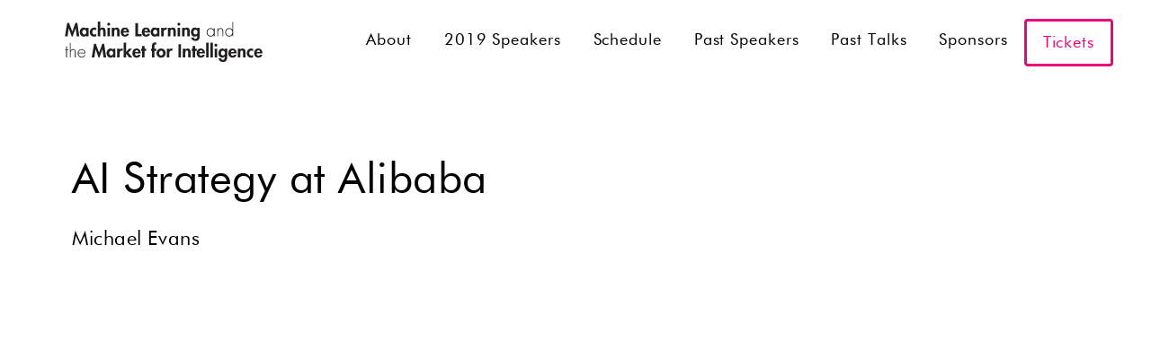

--- FILE ---
content_type: text/html; charset=UTF-8
request_url: http://www.marketforintelligence.com/talks/ai-strategy-at-alibaba/
body_size: 3010
content:
<!doctype html>
<html class="no-js" lang="">
  <head>
    <meta charset="utf-8">
    <meta http-equiv="x-ua-compatible" content="ie=edge">
    <title>AI Strategy at Alibaba - Machine Learning Conference</title>
    <meta name="description" content="">
    <meta name="viewport" content="width=device-width, initial-scale=1">
    <meta name="google-site-verification" content="00CeVkmbj2xoXqHaTLWrx4pB8EmMlxbcnyK3k4RJl3g" />
    
<!-- This site is optimized with the Yoast SEO plugin v7.9 - https://yoast.com/wordpress/plugins/seo/ -->
<link rel="canonical" href="http://www.marketforintelligence.com/talks/ai-strategy-at-alibaba/" />
<meta property="og:locale" content="en_US" />
<meta property="og:type" content="article" />
<meta property="og:title" content="AI Strategy at Alibaba - Machine Learning Conference" />
<meta property="og:url" content="http://www.marketforintelligence.com/talks/ai-strategy-at-alibaba/" />
<meta property="og:site_name" content="Machine Learning Conference" />
<meta name="twitter:card" content="summary" />
<meta name="twitter:title" content="AI Strategy at Alibaba - Machine Learning Conference" />
<!-- / Yoast SEO plugin. -->

<link rel='dns-prefetch' href='//ajax.googleapis.com' />
<link rel='dns-prefetch' href='//s.w.org' />
<link rel='https://api.w.org/' href='http://www.marketforintelligence.com/wp-json/' />
<link rel='shortlink' href='http://www.marketforintelligence.com/?p=1355' />
<link rel="alternate" type="application/json+oembed" href="http://www.marketforintelligence.com/wp-json/oembed/1.0/embed?url=http%3A%2F%2Fwww.marketforintelligence.com%2Ftalks%2Fai-strategy-at-alibaba%2F" />
<link rel="alternate" type="text/xml+oembed" href="http://www.marketforintelligence.com/wp-json/oembed/1.0/embed?url=http%3A%2F%2Fwww.marketforintelligence.com%2Ftalks%2Fai-strategy-at-alibaba%2F&#038;format=xml" />
<link rel="icon" href="http://www.marketforintelligence.com/wp-content/uploads/2017/03/cropped-icon3-32x32.png" sizes="32x32" />
<link rel="icon" href="http://www.marketforintelligence.com/wp-content/uploads/2017/03/cropped-icon3-192x192.png" sizes="192x192" />
<link rel="apple-touch-icon-precomposed" href="http://www.marketforintelligence.com/wp-content/uploads/2017/03/cropped-icon3-180x180.png" />
<meta name="msapplication-TileImage" content="http://www.marketforintelligence.com/wp-content/uploads/2017/03/cropped-icon3-270x270.png" />

    <link rel="stylesheet" href="http://www.marketforintelligence.com/wp-content/themes/machinelearning_2018_deploy_v2/assets/css/app.css">
    <script src="http://www.marketforintelligence.com/wp-content/themes/machinelearning_2018_deploy_v2/assets/vendor/modernizr-2.8.3.min.js"></script>
    <!--[if lt IE 9]>
    <script src="//oss.maxcdn.com/html5shiv/3.7.2/html5shiv.min.js"></script>
    <script src="//oss.maxcdn.com/respond/1.4.2/respond.min.js"></script>
    <script src="//cdn.jsdelivr.net/webshim/1.14.5/polyfiller.js"></script>
    <script>webshim.polyfill('es5 mediaelement forms');</script>
    <![endif]-->
    <!-- Google Tag Manager -->
    <script>(function(w,d,s,l,i){w[l]=w[l]||[];w[l].push({'gtm.start':
    new Date().getTime(),event:'gtm.js'});var f=d.getElementsByTagName(s)[0],
    j=d.createElement(s),dl=l!='dataLayer'?'&l='+l:'';j.async=true;j.src=
    'https://www.googletagmanager.com/gtm.js?id='+i+dl;f.parentNode.insertBefore(j,f);
    })(window,document,'script','dataLayer','GTM-P4BQNFD');</script>
    <!-- End Google Tag Manager -->
  </head>
  <body class="talks-template-default single single-talks postid-1355 talks-ai-strategy-at-alibaba">
    <!-- Google Tag Manager (noscript) -->
    <noscript><iframe src="https://www.googletagmanager.com/ns.html?id=GTM-P4BQNFD"
    height="0" width="0" style="display:none;visibility:hidden"></iframe></noscript>
    <!-- End Google Tag Manager (noscript) -->
    <div id="site-head" class="headroom header">

    <header class="row container">
      <a class="brand" href="http://www.marketforintelligence.com">
        <img src="http://www.marketforintelligence.com/wp-content/themes/machinelearning_2018_deploy_v2/assets/img/ml-logo.svg" alt="Creative Destruction Lab" />
      </a>
      <a href="#" class="js-menu-toggle menu-toggle">
        <div class="navicon">

        </div>
      </a>


            <ul class="nav nav--main js-menu">
        <li id="menu-item-34" class="menu-item menu-item-type-post_type menu-item-object-page menu-item-34"><a href="http://www.marketforintelligence.com/about/">About</a></li>
<li id="menu-item-1271" class="menu-item menu-item-type-post_type menu-item-object-page menu-item-1271"><a href="http://www.marketforintelligence.com/2019-speakers/">2019 Speakers</a></li>
<li id="menu-item-1289" class="menu-item menu-item-type-post_type menu-item-object-page menu-item-1289"><a href="http://www.marketforintelligence.com/schedule/">Schedule</a></li>
<li id="menu-item-36" class="menu-item menu-item-type-post_type menu-item-object-page menu-item-36"><a href="http://www.marketforintelligence.com/past-speakers/">Past Speakers</a></li>
<li id="menu-item-35" class="menu-item menu-item-type-post_type menu-item-object-page menu-item-35"><a href="http://www.marketforintelligence.com/past-talks/">Past Talks</a></li>
<li id="menu-item-849" class="menu-item menu-item-type-post_type menu-item-object-page menu-item-849"><a href="http://www.marketforintelligence.com/sponsors/">Sponsors</a></li>
          <li class="tickets menu-item menu-item-type-custom menu-item-object-custom menu-item-40">
            <a href="http://www.rotman.utoronto.ca/ProfessionalDevelopment/Events/UpcomingEvents/20191024MachineLearning">Tickets</a></li>
              </ul>
    </header>
    </div>
<div id="main" class="container l-space-2">
  <div class="page-header">
    <h1 class="person-name">AI Strategy at Alibaba</h1>
    <h3>
      
      Michael Evans      
      

    </h3>




  <div class="row gutters">

    <div class="unit m-2-3 article-body">

      <div class="embed-container">
        <iframe width="640" height="360" src="https://www.youtube.com/embed/kzWsL2qkeJI?feature=oembed" frameborder="0" allow="accelerometer; autoplay; clipboard-write; encrypted-media; gyroscope; picture-in-picture; web-share" referrerpolicy="strict-origin-when-cross-origin" allowfullscreen title="Michael Evans - AI Strategy at Alibaba"></iframe>      </div>



        
    </div>

  </div>

</div>





</div>
		<footer class="footer">
			<div class="container v-pad">


				<div class="grid gutters">
					<div class="unit s-1-4">
						<p>Hosted by:</p>
						<div class="spnsr unit">
							<a href="https://creativedestructionlab.com" target="_blank" class="spnsr-link">
								<img src="http://www.marketforintelligence.com/wp-content/themes/machinelearning_2018_deploy_v2/assets/img/cdl-logo-blk.png" alt="" />
							</a>
						</div>
					</div>

					
					<div class="unit s-1-4">
						<p>	In collaboration with:</p>
						<div class="spnsr unit">
							<a href="https://github.com/Bloomberg-Beta/Manual" target="_blank" class="spnsr-link">
										            <img src="http://www.marketforintelligence.com/wp-content/uploads/2017/09/bloomberg-beta-logo-blk.png" alt="" />
		          							</a>
						</div>
					</div>

				
					<div class="unit s-1-4">
						<p>	Presented by:</p>
						<div class="spnsr unit">
							<a href="http://www.scotiabank.com/gls/en/index.html#about" target="_blank" class="spnsr-link">
										            <img src="http://www.marketforintelligence.com/wp-content/uploads/2019/09/Scotiabank-Brandbox-Logo_HEX_E.png" alt="" />
		          							</a>
						</div>
					</div>

				
					<div class="unit s-1-4">
						<p>	Knowledge partner:</p>
						<div class="spnsr unit">
							<a href="http://www.mckinsey.com/" target="_blank" class="spnsr-link">
										            <img src="http://www.marketforintelligence.com/wp-content/uploads/2019/09/McK_ScriptMark_RGB_McKDeepBlue.png" alt="" />
		          							</a>
						</div>
					</div>

				

				</div>

				<div class="row">

						<div class="social-links">
  <a
    class="social-link"
    href="https://twitter.com/creativedlab"
    target="_blank">
    <img src="http://www.marketforintelligence.com/wp-content/themes/machinelearning_2018_deploy_v2/assets/img/twitter.svg" />
  </a>

  <a class="social-link" target="_blank" href="https://www.facebook.com/creativedestructionlab/">
    <img src="http://www.marketforintelligence.com/wp-content/themes/machinelearning_2018_deploy_v2/assets/img/facebook.svg" />
  </a>

  <a class="social-link" href="https://www.linkedin.com/company/2982502" target="_blank">
    <img src="http://www.marketforintelligence.com/wp-content/themes/machinelearning_2018_deploy_v2/assets/img/linkedin.svg" />
  </a>
</div>

				</div>
				<!--  row -->
			</div>
			<!--  container -->
		</footer>
		<script type='text/javascript' src='//ajax.googleapis.com/ajax/libs/jquery/1/jquery.min.js'></script>

    <script>window.jQuery || document.write('<script src="http://www.marketforintelligence.com/wp-content/themes/machinelearning_2018_deploy_v2/assets/vendor/jquery-1.11.3.min.js"><\/script>')</script>
		<script src="//cdnjs.cloudflare.com/ajax/libs/ScrollMagic/2.0.5/ScrollMagic.min.js"></script>
    <script src="//cdnjs.cloudflare.com/ajax/libs/ScrollMagic/2.0.5/plugins/debug.addIndicators.min.js"></script>

		<script src="http://www.marketforintelligence.com/wp-content/themes/machinelearning_2018_deploy_v2/assets/js/app.js"></script>
    <!-- Google Analytics: change UA-XXXXX-X to be your site's ID. -->
		<script>
  (function(i,s,o,g,r,a,m){i['GoogleAnalyticsObject']=r;i[r]=i[r]||function(){
  (i[r].q=i[r].q||[]).push(arguments)},i[r].l=1*new Date();a=s.createElement(o),
  m=s.getElementsByTagName(o)[0];a.async=1;a.src=g;m.parentNode.insertBefore(a,m)
  })(window,document,'script','https://www.google-analytics.com/analytics.js','ga');

  ga('create', 'UA-34836175-2', 'auto');
  ga('send', 'pageview');

</script>
  </body>
</html>


--- FILE ---
content_type: text/css
request_url: http://www.marketforintelligence.com/wp-content/themes/machinelearning_2018_deploy_v2/assets/css/app.css
body_size: 5975
content:
@font-face{font-family:FuturaBT-Light;src:url(../fonts/FuturaBT-Light.eot);src:url(../fonts/FuturaBT-Light.eot?#iefix) format("embedded-opentype"),url(../fonts/FuturaBT-Light.woff2) format("woff2"),url(../fonts/FuturaBT-Light.woff) format("woff"),url(../fonts/FuturaBT-Light.ttf) format("truetype")}@font-face{font-family:FuturaBT-Book;src:url(../fonts/FuturaBT-Book.eot);src:url(../fonts/FuturaBT-Book.eot?#iefix) format("embedded-opentype"),url(../fonts/FuturaBT-Book.woff2) format("woff2"),url(../fonts/FuturaBT-Book.woff) format("woff"),url(../fonts/FuturaBT-Book.ttf) format("truetype")}@font-face{font-family:FuturaBT-Heavy;src:url(../fonts/FuturaBT-Heavy.eot);src:url(../fonts/FuturaBT-Heavy.eot?#iefix) format("embedded-opentype"),url(../fonts/FuturaBT-Heavy.woff2) format("woff2"),url(../fonts/FuturaBT-Heavy.woff) format("woff"),url(../fonts/FuturaBT-Heavy.ttf) format("truetype")}/*! normalize.css v3.0.3 | MIT License | github.com/necolas/normalize.css */html{font-family:sans-serif;-ms-text-size-adjust:100%;-webkit-text-size-adjust:100%}body{margin:0}article,aside,details,figcaption,figure,footer,header,hgroup,main,menu,nav,section,summary{display:block}audio,canvas,progress,video{display:inline-block;vertical-align:baseline}audio:not([controls]){display:none;height:0}[hidden],template{display:none}a{background-color:transparent}a:active,a:hover{outline:0}abbr[title]{border-bottom:1px dotted}b,strong{font-weight:700}dfn{font-style:italic}h1{font-size:2em;margin:.67em 0}mark{background:#ff0;color:#000}small{font-size:80%}sub,sup{font-size:75%;line-height:0;position:relative;vertical-align:baseline}sup{top:-.5em}sub{bottom:-.25em}img{border:0}svg:not(:root){overflow:hidden}figure{margin:1em 40px}hr{box-sizing:content-box;height:0}pre{overflow:auto}code,kbd,pre,samp{font-family:monospace,monospace;font-size:1em}button,input,optgroup,select,textarea{color:inherit;font:inherit;margin:0}button{overflow:visible}button,select{text-transform:none}button,html input[type=button],input[type=reset],input[type=submit]{-webkit-appearance:button;cursor:pointer}button[disabled],html input[disabled]{cursor:default}button::-moz-focus-inner,input::-moz-focus-inner{border:0;padding:0}input{line-height:normal}input[type=checkbox],input[type=radio]{box-sizing:border-box;padding:0}input[type=number]::-webkit-inner-spin-button,input[type=number]::-webkit-outer-spin-button{height:auto}input[type=search]{-webkit-appearance:textfield;box-sizing:content-box}input[type=search]::-webkit-search-cancel-button,input[type=search]::-webkit-search-decoration{-webkit-appearance:none}fieldset{border:1px solid silver;margin:0 2px;padding:.35em .625em .75em}legend{border:0;padding:0}textarea{overflow:auto}optgroup{font-weight:700}table{border-collapse:collapse;border-spacing:0}td,th{padding:0}.icon{display:inline-block;width:1em;height:1em;fill:currentColor}.container{max-width:1360px;padding-left:20px;padding-right:20px;margin-right:auto;margin-left:auto;position:relative}@media (min-width:500px){.container{padding-left:80px;padding-right:80px}}.clear{zoom:1}.clear:after{display:table;content:"";display:block;clear:both}.row{display:table;display:-webkit-flex;display:-ms-flexbox;display:flex;-webkit-flex-direction:column;-ms-flex-direction:column;flex-direction:column}@media (min-width:980px){.row{-webkit-flex-direction:row;-ms-flex-direction:row;flex-direction:row}}.top{-webkit-align-items:stretch;-ms-flex-align:stretch;align-items:stretch}.gutters{margin:0 -16px 0 -16px}@media (min-width:980px){.gutters{margin:0 -20px 0 -20px}}.gutters>.unit{padding:16px}@media (min-width:980px){.gutters>.unit{padding:20px}}.v-space{margin-top:2em;margin-bottom:2em}@media (min-width:1400px){.v-space{margin-top:4em;margin-bottom:4em}}.l-space-1{margin-bottom:1em}@media (min-width:1400px){.l-space-1{margin-bottom:2em}}.l-space-2{margin-bottom:4em}@media (min-width:1400px){.l-space-2{margin-bottom:8em}}@media (min-width:980px){.r-space{margin-right:100px}}.h-space-1{margin-top:1em}@media (min-width:1400px){.h-space-1{margin-top:2em}}.h-space-2{margin-top:2em}@media (min-width:1400px){.h-space-2{margin-top:4em}}.v-pad{padding-top:2em;padding-bottom:2em}@media (min-width:1400px){.v-pad{padding-top:4em;padding-bottom:4em}}.grid{display:table;display:-webkit-flex;display:-ms-flexbox;display:flex;-webkit-align-items:center;-ms-flex-align:center;align-items:center;position:relative;-webkit-flex-grow:1;-ms-flex-positive:1;flex-grow:1;-webkit-flex-wrap:wrap;-ms-flex-wrap:wrap;flex-wrap:wrap}.grid>.unit{padding-top:0}.grid--m-2-3 .unit{width:66.6666%}.grid--center{-webkit-justify-content:center;-ms-flex-pack:center;justify-content:center}.grid--v-center{-webkit-align-items:center;-ms-flex-align:center;align-items:center}.m-wrap-2{-webkit-align-items:stretch;-ms-flex-align:stretch;align-items:stretch}@media (min-width:980px){.m-wrap-2>.unit{width:50%}}.m-wrap-3{-webkit-align-items:stretch;-ms-flex-align:stretch;align-items:stretch;margin-left:-24px;margin-right:-24px}@media (min-width:768px){.m-wrap-3{-webkit-flex-direction:row;-ms-flex-direction:row;flex-direction:row}}.m-wrap-3 .unit{padding:24px}@media (min-width:768px){.m-wrap-3 .unit{width:50%}}@media (min-width:980px){.m-wrap-3 .unit{width:33.3333%}}.sm-wrap-4{display:table;display:-webkit-flex;display:-ms-flexbox;display:flex;-webkit-flex-wrap:wrap;-ms-flex-wrap:wrap;flex-wrap:wrap;-webkit-align-items:row;-ms-flex-align:row;align-items:row}.sm-wrap-4 .unit{padding:24px;width:50%}@media (min-width:768px){.sm-wrap-4 .unit{width:25%!important}}.sm-wrap-3{display:table;display:-webkit-flex;display:-ms-flexbox;display:flex;-webkit-flex-wrap:wrap;-ms-flex-wrap:wrap;flex-wrap:wrap;-webkit-align-items:row;-ms-flex-align:row;align-items:row}.sm-wrap-3 .unit{padding:24px}@media (min-width:500px){.sm-wrap-3 .unit{width:33.33333%}}.unit{position:relative;width:100%}.pad{padding:30px}@media (min-width:980px){.pad{padding:50px}}.a-half{width:50%}.wrap-2 .unit{width:50%}.wrap-2 .m-wrap-3{width:33%}@media (min-width:768px){.s-half{width:50%}.s-half-gutter{width:57%}.s-40{width:40%}.s-1-3{width:33.3333%}.s-2-3{width:66.6666%}.s-1-4{width:25%}}@media (min-width:980px){.m-half{width:50%}.m-half-gutter{width:57%}.m-1-3{width:33.3333%}.m-1-4{width:25%}.m-2-3{width:66.6666%}.m-3-4{width:75%}.m-70{width:70%}.offset-1{margin-left:8.3333%}.offset-2{margin-left:16.6666%}.offset-3{margin-left:24.9999%}.offset-4{margin-left:33.3332%}.offset-half{margin-left:50%}}@media (min-width:1400px){.l-half{width:50%}}.no-flexbox .grid,.no-flexbox .row{width:100%;zoom:1;overflow:hidden;margin:auto}.no-flexbox .grid:after,.no-flexbox .row:after{display:table;content:"";display:block;clear:both}.no-flexbox .unit{float:left}.no-flexbox .locations .gutters .unit{width:500px}.no-flexbox .companies .unit{width:25%}.no-flexbox .nav--main{float:right}.no-flexbox .nav--main .menu-item,.no-flexbox .nav--main a{float:left;display:inline-block}.no-flexbox .brand{float:left}.no-flexbox .m-half{width:50%}.no-touch .nav a:hover{color:#ec047b}.no-touch .nav a:hover:before{width:100%;opacity:1}.bg-img{position:absolute;top:0;width:100%;height:100%}.bg-img img{position:absolute;height:100%!important;width:100%;top:0;left:0;object-fit:cover;object-position:center center}.hero{background:#333;color:#fff;position:relative;overflow:hidden;padding:4em 0;margin-top:85px}@media (min-width:980px){.hero{padding:7em 0;margin-top:102px}}@media (min-width:1400px){.hero{padding:10em 0}}.page-header{padding:4em 0}@media (min-width:980px){.page-hed+.block{margin-top:-40px}}.hero-circle{display:none}@supports (mix-blend-mode:multiply){.hero-circle{display:none;background-blend-mode:multiply;mix-blend-mode:multiply;position:absolute;top:0;width:50%}}.page-top{margin-top:10em}.page-header{padding:4em 0}.page-top{margin-top:10em}.modal{display:none;position:fixed;top:0;left:0;width:100%;height:100%;z-index:200;background:rgba(255,255,255,.8);padding:30px;overflow:hidden;transition-property:opacity;transition-timing-function:ease-out;transition-duration:150ms}.modal.modal--offstage{display:block;opacity:0}.modal.modal--offstage .modal-box{-webkit-transform:scale(.93) translateY(30px);-ms-transform:scale(.93) translateY(30px);transform:scale(.93) translateY(30px)}.modal.modal--visible{display:block;opacity:1}.modal.modal--visible .modal-box{-webkit-transform:scale(1) translateY(0);-ms-transform:scale(1) translateY(0);transform:scale(1) translateY(0)}.modal-container{position:relative;top:50%;-webkit-transform:translateY(-50%);-ms-transform:translateY(-50%);transform:translateY(-50%);margin:0 auto;width:100%;height:100%;max-width:350px;max-height:350px}@media (min-width:980px){.modal-container{max-width:700px;max-height:600px}}.modal-box{position:relative;width:100%;height:100%;background:#fff;overflow-y:auto;overflow-x:hidden;transition-property:-webkit-transform;transition-property:transform;transition-property:transform,-webkit-transform;transition-timing-function:ease;transition-duration:.3s}.modal-box iframe{width:100%;height:100%}.modal--company .modal-box{border:3px solid #ec047b}.modal--video .modal-container{max-width:600px;max-height:400px}@media (min-width:980px){.modal--video .modal-container{max-width:1200px;max-height:677px}}.play-wrap{display:block;position:relative}.play-wrap img{transition:.15s all cubic-bezier(.1,.46,.32,.9);-webkit-backface-visibility:hidden}.play-wrap:after{transition:.15s all cubic-bezier(.1,.46,.32,.9);content:"";width:100%;height:100%;top:0;left:0;position:absolute;background:url(../img/play.svg) no-repeat center center;background-size:100px}.play-wrap:hover:after{-webkit-transform:scale(1.2);-ms-transform:scale(1.2);transform:scale(1.2);-webkit-transform-origin:center;-ms-transform-origin:center;transform-origin:center}.play-wrap:hover img{opacity:.6}.cta{background:#ec047b;color:#fff}@media (min-width:768px){.cta{background:url(../img/illo-register.svg) no-repeat left bottom #ec047b}}@media (min-width:768px){.page-demos .cta{background:url(../img/cta-demos.svg) no-repeat left bottom #ec047b;background-size:546px 546px;background-position:0 30px}}.person-card .person-card__photo{border-radius:1px;display:block;transition:border-radius .2s ease;overflow:hidden}.person-card:hover .person-card__photo{border-radius:50%}.person-card .person-card__info{margin-top:12px;color:#000}.person-card .person-card__info .person-card__title{margin:0}.person-card .person-card__info .person-card__details{margin-top:0;font-size:14px;font-size:.875rem}@media (min-width:980px){.person-card .person-card__info .person-card__details{font-size:15px;font-size:.9375rem}}@media (min-width:1400px){.person-card .person-card__info .person-card__details{font-size:16px;font-size:1rem}}.talk-card:hover .talk-card__info{color:#ec047b}.talk-card .talk-card__info{transition:.15s all cubic-bezier(.1,.46,.32,.9);margin-top:12px;color:#000}.talk-card .talk-card__info .talk-card__title{margin:0;font-size:16px;font-size:1rem}@media (min-width:980px){.talk-card .talk-card__info .talk-card__title{font-size:18px;font-size:1.125rem}}@media (min-width:1400px){.talk-card .talk-card__info .talk-card__title{font-size:22px;font-size:1.375rem}}.talk-card .talk-card__info .talk-card__details{margin-top:0;font-size:14px;font-size:.875rem}@media (min-width:980px){.talk-card .talk-card__info .talk-card__details{font-size:16px;font-size:1rem}}@media (min-width:1400px){.talk-card .talk-card__info .talk-card__details{font-size:18px;font-size:1.125rem}}.embed-container{position:relative;padding-bottom:56.25%;height:0;overflow:hidden;max-width:100%;height:auto}.embed-container embed,.embed-container iframe,.embed-container object{position:absolute;top:0;left:0;width:100%;height:100%}.nav{display:table;display:-webkit-flex;display:-ms-flexbox;display:flex;-webkit-flex-wrap:wrap;-ms-flex-wrap:wrap;flex-wrap:wrap;width:100%;-webkit-align-items:flex-start;-ms-flex-align:start;align-items:flex-start;padding:0;margin:0}.nav a{width:100%;padding:.5em 1em;color:#000;margin:0;position:relative;letter-spacing:.05em}.nav a:before{transition:.15s all cubic-bezier(.1,.46,.32,.9);background:#ec047b;height:2px;width:0;background:#ec047b;opacity:0;content:"";margin-left:auto;margin-right:auto;top:32px;position:relative;display:block}.nav .current-menu-item a{color:#ec047b}@media (min-width:980px){.nav{-webkit-flex-grow:1;-ms-flex-positive:1;flex-grow:1;width:auto;margin-right:-1em}.nav a{width:auto}}.menu-item{list-style:none;padding:.5em 0}.menu-item.tickets a{border:3px solid #ec047b;color:#ec047b;border-radius:4px}.menu-item.tickets a:hover{background:#ec047b;color:#fff}.menu-item.tickets a:hover:before{opacity:0}.sub-menu{margin-left:-1em}.sub-menu a{display:block;font-family:FuturaBT-Heavy;color:#000}.nav__vertical{padding:.7em 1em .7em 0;-webkit-flex-direction:column;-ms-flex-direction:column;flex-direction:column}.nav__vertical a{padding:.6em 1em}.nav--main{padding-top:110px;opacity:1;-webkit-flex-direction:column;-ms-flex-direction:column;flex-direction:column}@media (min-width:980px){.nav--main{padding-top:0;-webkit-flex-direction:row;-ms-flex-direction:row;flex-direction:row;-webkit-justify-content:flex-end;-ms-flex-pack:end;justify-content:flex-end}}.js .nav--main{height:0;opacity:0;position:fixed}@media (min-width:980px){.js .nav--main{height:auto;opacity:1;position:relative}}.js .nav-open .nav--main{position:fixed;background:#ec047b;top:0;left:0;z-index:100;height:100vh;width:100%;opacity:1;padding-left:20px;padding-right:20px}.js .nav-open .nav--main .menu-item{display:block;width:100%}.js .nav-open .nav--main a{color:#fff;display:block}.js .nav-open .nav--main .tickets a{border-color:#fff;text-align:center}@media (min-width:980px){.js .nav-open .nav--main{padding-left:0;padding-right:0}.js .nav-open .nav--main .menu-item{display:list-item;width:auto}.js .nav-open .nav--main a{display:inline-block;color:#000}.js .nav-open .nav--main .tickets a{border-color:#ec047b;color:#ec047b}}@media (min-width:980px){.js .nav-open .nav--main{background:0 0;position:relative;height:auto;width:auto}}.menu-toggle{position:absolute;z-index:200;right:20px;top:0;width:53px;height:57px;padding:10px}@media (min-width:768px){.menu-toggle{right:76px}}@media (min-width:980px){.menu-toggle{display:none;right:80px}}.navicon,.navicon:after,.navicon:before{display:inline-block;width:100%;height:2px;background-color:#000;background-color:#222;color:transparent;-webkit-user-select:none;-moz-user-select:none;-ms-user-select:none;user-select:none;border-radius:2px;left:0}.navicon{transition:-webkit-transform .2s ease;transition:transform .2s ease;transition:transform .2s ease,-webkit-transform .2s ease;transition:.3s;position:relative;top:3px}.navicon:after,.navicon:before{transition:-webkit-transform .2s ease;transition:transform .2s ease;transition:transform .2s ease,-webkit-transform .2s ease;top:0;position:absolute;content:'';-webkit-transform-origin:center center;-ms-transform-origin:center center;transform-origin:center center}.navicon:before{top:-10px}.navicon:after{top:10px}.nav-open .navicon,.visible .navicon{color:transparent;background:0 0}.nav-open .navicon:before,.visible .navicon:before{-webkit-transform:rotate3d(0,0,1,45deg);transform:rotate3d(0,0,1,45deg);top:0}.nav-open .navicon:after,.visible .navicon:after{-webkit-transform:rotate3d(0,0,1,-45deg);transform:rotate3d(0,0,1,-45deg);top:0}.padded{padding:30px}@media (min-width:980px){.padded{padding:50px}}.magenta{background:#ec047b;color:#fff}.round,.speaker-photo img{border-radius:9999px;overflow:hidden}.pull-right{margin-left:auto}.sr-only{position:absolute;width:1px;height:1px;padding:0;margin:-1px;overflow:hidden;clip:rect(0,0,0,0);border:0}.visually-hidden{border:0;clip:rect(0 0 0 0);height:1px;margin:-1px;overflow:hidden;padding:0;position:absolute;width:1px}.has-graphics{overflow:hidden}.center,.v-center{display:table;display:-webkit-flex;display:-ms-flexbox;display:flex;-webkit-align-items:center;-ms-flex-align:center;align-items:center;width:100%}.center,.h-center{display:table;display:-webkit-flex;display:-ms-flexbox;display:flex;-webkit-justify-content:center;-ms-flex-pack:center;justify-content:center}.v-center__content{width:100%}.no-flexbox .v-center__content{display:table-cell;vertical-align:middle}.vh{min-height:300px;height:80vh}.sh{height:100vh;min-height:400px}.sh iframe{height:100%;width:100%}.img-wrap{position:relative;overflow:hidden}@media (min-width:768px){.s-abs-right{position:absolute;right:80px;z-index:-1}.s-abs-left{position:absolute;left:0;z-index:-1}}@media (min-width:980px){.m-abs-right{position:absolute;right:80px;z-index:-1}.m-abs-left{position:absolute;left:0;z-index:-1}}.no-js .animate,.no-js .js-animate{opacity:1;-webkit-transform:translate3d(0,0,0);transform:translate3d(0,0,0)}body{background:#fff;max-width:2000px;margin:0 auto}.no_scroll{overflow:hidden;height:100%}.no_scroll .brand{position:fixed}*,:after,:before{box-sizing:border-box}body{position:relative}img{max-width:100%;width:100%;display:block;height:auto!important}a{transition:.15s all cubic-bezier(.1,.46,.32,.9)}:focus{outline:thin dotted}.header{-webkit-align-items:flex-start;-ms-flex-align:start;align-items:flex-start;position:relative;z-index:10;width:100%;position:fixed;top:0;left:0;will-change:transform;padding:12px 0}@media (min-width:500px){.header .container{padding-left:60px;padding-right:60px}}.header .brand{width:200px;position:relative;z-index:200;padding:12px}@media (min-width:980px){.header .brand{width:244px}}.headroom{transition:all .2s linear}.headroom--top{background:#fff}.headroom--pinned{-webkit-transform:translateY(0);-ms-transform:translateY(0);transform:translateY(0);background:rgba(255,255,255,.9)}.headroom--unpinned{-webkit-transform:translateY(-100%);-ms-transform:translateY(-100%);transform:translateY(-100%)}.headroom--not-top{background:rgba(255,255,255,.9)}#main{margin-top:102px;margin-bottom:80px}@media (min-width:980px){#main{margin-bottom:160px}}.footer{background:#f8f8f8;color:#666;padding:40px 0}.footer .grid{-webkit-align-items:baseline;-ms-flex-align:baseline;align-items:baseline}.footer a{color:#666}.footer a:hover{color:#000}.footer .spnsr{margin:1em 0;-webkit-filter:saturate(0);filter:saturate(0)}.footer .spnsr img{max-height:40px;width:auto}@media (min-width:500px){.footer .spnsr img{max-height:60px;max-width:240px}}.social-links{display:table;display:-webkit-flex;display:-ms-flexbox;display:flex;-webkit-align-items:center;-ms-flex-align:center;align-items:center;width:100%;margin-top:2em}@media (min-width:980px){.social-links{width:auto;margin-top:0}}.social-links .social-link{padding:1em 12px;opacity:.5;width:2.5em}.social-links .social-link:active,.social-links .social-link:focus,.social-links .social-link:hover{opacity:1}@media (min-width:980px){.nav--footer{-webkit-justify-content:flex-start;-ms-flex-pack:start;justify-content:flex-start;margin-left:-1em}}#main{margin-top:102px}html{font-size:16px}body{-webkit-font-smoothing:antialiased;font-family:FuturaBT-Book,Helvetica,Arial,Sans-Serif;line-height:1.5em;font-size:16px;font-size:1rem}@media (min-width:980px){body{font-size:18px;font-size:1.125rem}}@media (min-width:1400px){body{font-size:20px;font-size:1.25rem}}a{color:#ec047b;text-decoration:none;display:inline-block}*+h2{margin-top:2em}.h1,h1{font-size:26px;font-size:1.625rem;font-family:FuturaBT-Book;font-weight:400;line-height:1.2em;letter-spacing:.01em;margin:0}@media (min-width:980px){.h1,h1{font-size:42px;font-size:2.625rem}}@media (min-width:1400px){.h1,h1{font-size:54px;font-size:3.375rem}}.hero-title{z-index:2;position:relative;margin-top:.3em;font-size:50px;font-size:3.125rem}@media (min-width:980px){.hero-title{font-size:90px;font-size:5.625rem}}@media (min-width:1400px){.hero-title{font-size:110px;font-size:6.875rem}}@media (min-width:980px){.hero-title{margin:.5em auto}}@media (min-width:1400px){.hero-title{margin-top:1em}}h2{font-weight:400;margin:0 0 .7em;font-size:22px;font-size:1.375rem;line-height:1.3em;letter-spacing:.015em;font-family:FuturaBT-Book}@media (min-width:980px){h2{font-size:26px;font-size:1.625rem}}@media (min-width:1400px){h2{font-size:30px;font-size:1.875rem}}h3{font-family:FuturaBT-Book;font-weight:400;letter-spacing:.025em;font-size:18px;font-size:1.125rem;line-height:1.35em}@media (min-width:980px){h3{font-size:22px;font-size:1.375rem}}@media (min-width:1400px){h3{font-size:24px;font-size:1.5rem}}.p,p{line-height:1.5em;margin:0}*+p{margin-top:1.5em}.meta{color:#666}blockquote{margin:3em}blockquote h2{font-weight:400;font-size:20px;font-size:1.25rem;font-family:FuturaBT-Book;color:#000;line-height:1.3em}@media (min-width:980px){blockquote h2{font-size:30px;font-size:1.875rem}}@media (min-width:1400px){blockquote h2{font-size:36px;font-size:2.25rem}}.btn{transition:.15s all cubic-bezier(.1,.46,.32,.9);font-size:20px;font-size:1.25rem;border-radius:4px;letter-spacing:.0625em;padding:.5em 1.4em .3em;line-height:1.8em;font-weight:300;text-decoration:none;display:inline-block;text-align:center;min-width:8em;color:#ec047b;border:3px solid #ec047b;background:0 0}@media (min-width:980px){.btn{font-size:24px;font-size:1.5rem}}@media (min-width:1400px){.btn{font-size:30px;font-size:1.875rem}}.btn:focus,.btn:hover{background:#ec047b;color:#fff}.btn:active{-webkit-transform:scale(.95);-ms-transform:scale(.95);transform:scale(.95);background:#ba0361}*+.btn{margin-top:1.5em}.cta .btn,.hero .btn{color:#fff;border-color:#fff}.cta .btn:hover,.hero .btn:hover{color:#ec047b;background-color:#fff}input{border:3px solid #ccc;padding:.8em;line-height:1em;box-sizing:border-box;border-radius:6px}input[type=email],input[type=text]{min-width:20em;margin-bottom:12px;line-height:30px}.inline-form{margin-bottom:1.5em}.inline-form input{vertical-align:middle;margin:0}.person-name{font-size:30px;font-size:1.875rem}@media (min-width:980px){.person-name{font-size:48px;font-size:3rem}}@media (min-width:1400px){.person-name{font-size:60px;font-size:3.75rem}}.person-wrap{max-width:1080px;margin:1em auto}@media (min-width:980px){.person-bio{margin:0 3em}}@media (min-width:500px){.speaker-photo:after{content:"";width:279px;height:279px;background:url(../img/speaker-graphic.svg) no-repeat center;background-size:contain;position:absolute;top:230px;right:-50px}}.hero--home h1{margin-bottom:.4em;font-size:30px;font-size:1.875rem}@media (min-width:980px){.hero--home h1{font-size:54px;font-size:3.375rem}}@media (min-width:1400px){.hero--home h1{font-size:68px;font-size:4.25rem}}.hero--home .hero-circle{top:30px;width:47%;left:7%}.home-intro{position:relative}@media (min-width:500px){.home-intro:after{content:"";background-size:contain;position:absolute}}.home-intro p{color:#000}.home-intro img{max-width:50%}@media (min-width:980px){.home-intro img{max-width:100%}}@media (min-width:980px){.home-intro:after{content:"";background:url(../img/illo-home.svg) no-repeat right bottom;background-size:contain;width:60%;height:100%;position:absolute;right:0;top:0}}.testimonials{background-size:cover;background-position:center;background-color:#333;color:#fff}@media (min-width:980px){.testimonials{background-image:url(../img/testimonials-bg-l.jpg)}}@media only screen and (min-width:980px) and (-webkit-min-device-pixel-ratio:2),only screen and (min-width:980px) and (min--moz-device-pixel-ratio:2),only screen and (min-width:980px) and (min-device-pixel-ratio:2),only screen and (min-width:980px) and (min-resolution:192dpi),only screen and (min-width:980px) and (min-resolution:2dppx){.testimonials{background-image:url(../img/testimonials-bg-2x.jpg)}}@media (min-width:980px){.cdl-logo{width:38%}}.companies{-webkit-align-items:stretch;-ms-flex-align:stretch;align-items:stretch;-webkit-flex-direction:row;-ms-flex-direction:row;flex-direction:row}@media (min-width:500px){.companies .unit{width:50%}}@media (min-width:768px){.companies .unit{width:25%}}.company-link-wrap{margin-top:auto}.company-link{transition:.15s all cubic-bezier(.1,.46,.32,.9);position:relative;-webkit-filter:saturate(0);filter:saturate(0);-webkit-transform:scale(.95);-ms-transform:scale(.95);transform:scale(.95);border:1px solid #666;overflow:hidden;height:0;width:100%;padding-bottom:100%}.company-link:hover{-webkit-filter:none;filter:none;border-radius:50%}.company-link .img-wrap{position:absolute;height:100%;width:100%;display:-webkit-flex;display:-ms-flexbox;display:flex;-webkit-align-items:center;-ms-flex-align:center;align-items:center;padding:40px}.page-speakers:before{content:""}@media (min-width:980px){.page-speakers:before{width:1400px;height:1400px;position:absolute;right:-160px;top:-260px;opacity:.5;background:url(../img/illo-speakers.svg);background-position:right;background-size:contain;background-repeat:no-repeat}}.hero--demos .hero-circle,.hero--sponsors .hero-circle{width:60%;left:-6px;top:-20px}@media (min-width:768px){.hero--demos .hero-circle,.hero--sponsors .hero-circle{width:48%;left:43px;top:-40%}}@media (min-width:980px){.hero--demos .hero-circle,.hero--sponsors .hero-circle{width:48%;left:43px;top:-15%}}.spnsr{margin:3em 0}.page-sponsors #main{margin-bottom:0}.spnsr-cta{background:#333;color:#fff}@media (min-width:980px){.spnsr-cta{background-size:cover;background-position:center;background-position:0 -170px}}@media (min-width:980px) and (min-width:980px){.spnsr-cta{background-image:url(../img/sponsor-contact-bg-l.jpg)}}@media only screen and (min-width:980px) and (min-width:980px) and (-webkit-min-device-pixel-ratio:2),only screen and (min-width:980px) and (min-width:980px) and (min--moz-device-pixel-ratio:2),only screen and (min-width:980px) and (min-width:980px) and (min-device-pixel-ratio:2),only screen and (min-width:980px) and (min-width:980px) and (min-resolution:192dpi),only screen and (min-width:980px) and (min-width:980px) and (min-resolution:2dppx){.spnsr-cta{background-image:url(../img/sponsor-contact-bg-2x.jpg)}}@media (min-width:980px){.hero--about{padding-top:260px;padding-bottom:260px}}.hero--about .hero-circle{width:47%;left:60px;top:0}@media (min-width:980px){.hero--about .hero-circle{width:47%;left:60px;top:-151px}}.location{background:#333;color:#fff}@media (min-width:980px){.location{background:url(../img/illo-about-map.svg);background-color:#333;background-position:right -120px;background-size:contain;background-repeat:no-repeat}}.about-section-1{position:relative}.about-section-1:after{content:""}@media (min-width:980px){.about-section-1:after{width:756px;height:771px;position:absolute;right:-180px;top:60px;background:url(../img/illo-about-1.svg);background-position:right;background-size:contain;background-repeat:no-repeat}}.about-section-2:after{content:""}@media (min-width:980px){.about-section-2:after{width:600px;height:520px;position:absolute;right:20px;top:60px;background:url(../img/illo-about-2.svg);background-position:right;background-size:contain;background-repeat:no-repeat}}.page-template-page-talks:before{content:""}@media (min-width:980px){.page-template-page-talks:before{width:1900px;height:1100px;position:absolute;right:-300px;opacity:.5;top:-260px;background:url(../img/illo-about-2.svg);background-position:right;background-size:contain;background-repeat:no-repeat}}.schedule-list__item{display:table;display:-webkit-flex;display:-ms-flexbox;display:flex;-webkit-flex-direction:column;-ms-flex-direction:column;flex-direction:column;border-bottom:1px solid #ec047b;padding:2em 0}@media (min-width:500px){.schedule-list__item{-webkit-flex-direction:row;-ms-flex-direction:row;flex-direction:row}}.schedule-list__item h2{margin:0}.schedule-list__item .meta{margin:.6em 0 0}@media (min-width:500px){.schedule-list__item__time{width:20%;min-width:8em}}@media (min-width:980px){.schedule-graphic{width:629px;height:629px;background:url(../img/illo-about-2.svg) right no-repeat;background-size:contain;margin:40px -100px 40px 40px;float:right;padding:40px}}.js .up-in{will-change:transform;-webkit-backface-visibility:hidden;opacity:0;-webkit-transform:translate3d(0,40px,0) scale(.98);transform:translate3d(0,40px,0) scale(.98);transition:opacity .7s cubic-bezier(.1,.46,.32,.9),-webkit-transform .8s cubic-bezier(.1,.46,.32,.9);transition:opacity .7s cubic-bezier(.1,.46,.32,.9),transform .8s cubic-bezier(.1,.46,.32,.9);transition:opacity .7s cubic-bezier(.1,.46,.32,.9),transform .8s cubic-bezier(.1,.46,.32,.9),-webkit-transform .8s cubic-bezier(.1,.46,.32,.9)}.js .up-in.is-active{opacity:1;-webkit-transform:translate3d(0,0,0);transform:translate3d(0,0,0)}.js .in{opacity:0;transition:opacity .7s cubic-bezier(.1,.46,.32,.9)}.js .in.is-active{opacity:1}.js .is-active .in{opacity:1}.js .is-active .up-in{opacity:1;-webkit-transform:translate3d(0,0,0) scale(1);transform:translate3d(0,0,0) scale(1)}
/*# sourceMappingURL=app.css.map */


--- FILE ---
content_type: image/svg+xml
request_url: http://www.marketforintelligence.com/wp-content/themes/machinelearning_2018_deploy_v2/assets/img/facebook.svg
body_size: 1185
content:
<svg width="25" height="25" viewBox="0 0 25 25" xmlns="http://www.w3.org/2000/svg" xmlns:xlink="http://www.w3.org/1999/xlink"><title>facebook</title><defs><path id="a" d="M0 24.917h24.97V0H0z"/></defs><g fill="none" fill-rule="evenodd"><mask id="b" fill="#fff"><use xlink:href="#a"/></mask><path d="M0 23.803V1.115C.086.938.158.752.261.586.467.257.806.116 1.156 0h22.691c.021.014.04.036.063.042.67.173 1.061.779 1.06 1.517-.011 7.29-.007 14.581-.007 21.872 0 .896-.588 1.485-1.481 1.486h-6.239v-9.642h.249c.917 0 1.834-.004 2.752.003.173.002.24-.041.262-.224.133-1.1.28-2.196.424-3.293.033-.252.032-.257-.222-.257-1.097 0-2.194-.003-3.29.002-.148.001-.194-.041-.192-.19.008-.65 0-1.3.005-1.95a8.29 8.29 0 0 1 .04-.815c.07-.648.42-1.045 1.057-1.178.29-.06.59-.085.888-.092.565-.015 1.13-.006 1.695-.004.106 0 .178-.012.178-.146-.003-1.028 0-2.057-.007-3.085-.001-.049-.082-.136-.132-.14-1.218-.116-2.437-.229-3.659-.08-.83.1-1.6.384-2.26.91-1.108.882-1.598 2.079-1.664 3.452-.05 1.026-.028 2.055-.028 3.083 0 .178-.042.24-.232.237-.923-.01-1.847-.004-2.771-.004H10.1v3.778h3.218v9.635H1.421c-.493 0-.891-.198-1.17-.602-.108-.154-.17-.34-.251-.512" fill="#000" mask="url(#b)"/></g></svg>

--- FILE ---
content_type: image/svg+xml
request_url: http://www.marketforintelligence.com/wp-content/themes/machinelearning_2018_deploy_v2/assets/img/linkedin.svg
body_size: 984
content:
<svg width="27" height="27" viewBox="0 0 27 27" xmlns="http://www.w3.org/2000/svg"><title>linkedin</title><path d="M5.983 8.48c.081 0 .163.007.244 0 .814-.083 1.476-.422 1.813-1.197.318-.734.241-1.463-.263-2.095-.581-.728-1.39-.862-2.262-.736-1.226.177-1.982 1.31-1.682 2.502.243.96 1.045 1.532 2.15 1.527zM4.04 21.95h3.89V10.146H4.04v11.806zm10.081 0v-.388c0-2.094.003-4.188-.001-6.282-.002-.545.125-1.045.463-1.48.576-.74 1.336-1.003 2.244-.801.835.185 1.215.799 1.374 1.574.07.336.107.684.109 1.026.01 1.992.004 3.984.004 5.977v.363h3.946v-.384c0-2.002.005-4.005-.003-6.008a13.931 13.931 0 0 0-.076-1.58c-.125-1.059-.478-2.037-1.221-2.83-.943-1.004-2.152-1.334-3.489-1.289-.999.034-1.895.35-2.62 1.062-.247.245-.461.527-.735.842V10.14h-3.935v11.81h3.94zM0 24.702V1.525C.144 1.088.341.675.734.41c.245-.165.528-.275.794-.41h23.221c.769.25 1.3.736 1.528 1.525v23.178c-.17.536-.453.99-.96 1.27-.181.1-.378.171-.568.256H1.528c-.768-.25-1.3-.736-1.528-1.526z" fill-rule="evenodd"/></svg>

--- FILE ---
content_type: image/svg+xml
request_url: http://www.marketforintelligence.com/wp-content/themes/machinelearning_2018_deploy_v2/assets/img/twitter.svg
body_size: 1291
content:
<svg width="29" height="24" viewBox="0 0 29 24" xmlns="http://www.w3.org/2000/svg" xmlns:xlink="http://www.w3.org/1999/xlink"><title>twitter</title><defs><path id="a" d="M28.895 0H0v23.558h28.895V0z"/></defs><g fill="none" fill-rule="evenodd"><mask id="b" fill="#fff"><use xlink:href="#a"/></mask><path d="M25.85 3.614c1.034-.082 2-.422 3.045-.785-.08.152-.116.25-.175.332a12.57 12.57 0 0 1-2.397 2.477.645.645 0 0 0-.278.512c-.091 1.156-.102 2.33-.325 3.46-.99 5.03-3.577 9.004-8.002 11.699-1.888 1.15-3.948 1.867-6.147 2.097-2.551.267-5.094.243-7.575-.556a19.68 19.68 0 0 1-3.669-1.63A1.447 1.447 0 0 1 0 20.973c1.516-.03 3.027-.002 4.502-.438a13.084 13.084 0 0 0 4.106-2.044c-2.682-.31-4.54-1.62-5.507-4.17.866.034 1.669.094 2.463-.114-1.694-.514-3.003-1.488-3.84-3.062-.47-.883-.727-1.808-.676-2.869.802.418 1.616.65 2.494.693-1.429-1.126-2.28-2.565-2.428-4.376-.106-1.295.194-2.611.747-3.466.307.296.614.58.908.879C3.84 3.093 4.984 4.092 6.304 4.874a17.113 17.113 0 0 0 7.558 2.387c.056.004.113.006.17.007.018 0 .036-.008.092-.022l-.037-.4c-.165-1.638.108-3.168 1.16-4.487C16.64.607 18.456-.183 20.7.036c1.268.123 2.364.633 3.295 1.487.286.262.574.345.927.212A485.1 485.1 0 0 0 27.565.729c.18-.07.356-.154.607-.264-.484 1.331-1.29 2.31-2.322 3.15" fill="#000" mask="url(#b)"/></g></svg>

--- FILE ---
content_type: image/svg+xml
request_url: http://www.marketforintelligence.com/wp-content/themes/machinelearning_2018_deploy_v2/assets/img/ml-logo.svg
body_size: 7460
content:
<svg width="224" height="47" viewBox="0 0 224 47" xmlns="http://www.w3.org/2000/svg"><title>ml-logo</title><path d="M13.54 16.96h2.96L14.24 1.48h-2.12l-3.56 9.94-3.72-9.94H2.76L.22 16.96h2.96L4.52 7.6h.04l3.3 9.56h1.02L12.3 7.6h.04l1.2 9.36zM27 7.14v9.82h-2.76v-.9h-.04c-.6.78-1.64 1.22-2.66 1.22-2.88 0-4.52-2.62-4.52-5.28 0-2.6 1.66-5.18 4.48-5.18 1.02 0 2.06.44 2.74 1.24v-.92H27zm-4.82 7.66c1.44 0 2.34-1.44 2.34-2.76 0-1.32-.9-2.74-2.34-2.74s-2.32 1.42-2.32 2.74c0 1.32.88 2.76 2.32 2.76zM35.7 7.44c-.68-.42-1.5-.62-2.28-.62-2.96 0-5.1 2.34-5.1 5.26 0 2.82 2.06 5.2 4.96 5.2.86 0 1.66-.18 2.42-.6v-2.7c-.5.56-1.2.94-1.96.94-1.6 0-2.58-1.28-2.58-2.82 0-1.44.9-2.92 2.48-2.92.86 0 1.46.36 2.06.96v-2.7zM37.44 0v16.96h2.8V12.1c0-1.18.02-3.04 1.68-3.04 1.58 0 1.52 1.52 1.52 2.7v5.2h2.8v-6c0-2.28-.76-4.14-3.4-4.14-1 0-1.98.34-2.56 1.14h-.04V0h-2.8zm13.74 7.14h-2.8v9.82h2.8V7.14zm-1.4-5.78c-.92 0-1.66.76-1.66 1.66 0 .92.74 1.66 1.66 1.66.92 0 1.66-.74 1.66-1.66 0-.9-.74-1.66-1.66-1.66zm6.32 5.78h-2.8v9.82h2.8V12.1c0-1.18.02-3.04 1.68-3.04 1.58 0 1.52 1.52 1.52 2.7v5.2h2.8v-6c0-2.28-.76-4.14-3.4-4.14-1 0-1.98.34-2.56 1.22h-.04v-.9zm16.72 5.36h-6.46c0 1.24.48 2.64 1.94 2.64.92 0 1.5-.56 1.88-1.34l2.58.42c-.68 1.96-2.4 3.06-4.46 3.06-3.04 0-4.9-2.16-4.9-5.14 0-2.98 1.58-5.32 4.76-5.32 3.22 0 4.66 2.38 4.66 5.34v.34zm-6.38-1.74h3.74c-.14-1-.78-1.98-1.86-1.98-1.12 0-1.74.96-1.88 1.98zm16.48-8.88h-2.94v15.08h7.1V14.4h-4.16V1.88zM96.66 12.5H90.2c0 1.24.48 2.64 1.94 2.64.92 0 1.5-.56 1.88-1.34l2.58.42c-.68 1.96-2.4 3.06-4.46 3.06-3.04 0-4.9-2.16-4.9-5.14 0-2.98 1.58-5.32 4.76-5.32 3.22 0 4.66 2.38 4.66 5.34v.34zm-6.38-1.74h3.74c-.14-1-.78-1.98-1.86-1.98-1.12 0-1.74.96-1.88 1.98zm16.96-3.62v9.82h-2.76v-.9h-.04c-.6.78-1.64 1.22-2.66 1.22-2.88 0-4.52-2.62-4.52-5.28 0-2.6 1.66-5.18 4.48-5.18 1.02 0 2.06.44 2.74 1.24v-.92h2.76zm-4.82 7.66c1.44 0 2.34-1.44 2.34-2.76 0-1.32-.9-2.74-2.34-2.74s-2.32 1.42-2.32 2.74c0 1.32.88 2.76 2.32 2.76zm9.64-7.66h-2.8v9.82h2.8v-4.42c0-1.52.2-3.24 2.14-3.24.42 0 .82.12 1.16.36l.34-2.6c-.36-.14-.76-.24-1.16-.24-1.04 0-1.88.48-2.44 1.34h-.04V7.14zm7.66 0h-2.8v9.82h2.8V12.1c0-1.18.02-3.04 1.68-3.04 1.58 0 1.52 1.52 1.52 2.7v5.2h2.8v-6c0-2.28-.76-4.14-3.4-4.14-1 0-1.98.34-2.56 1.22h-.04v-.9zm10.94 0h-2.8v9.82h2.8V7.14zm-1.4-5.78c-.92 0-1.66.76-1.66 1.66 0 .92.74 1.66 1.66 1.66.92 0 1.66-.74 1.66-1.66 0-.9-.74-1.66-1.66-1.66zm6.32 5.78h-2.8v9.82h2.8V12.1c0-1.18.02-3.04 1.68-3.04 1.58 0 1.52 1.52 1.52 2.7v5.2h2.8v-6c0-2.28-.76-4.14-3.4-4.14-1 0-1.98.34-2.56 1.22h-.04v-.9zm17.24 0v9.22c0 3.2-1.08 5.84-4.76 5.84-2.4 0-4.82-1.46-4.96-4.08h2.96c.14 1.04.88 1.72 1.94 1.72 1.98 0 2.02-1.74 2.02-3.22v-.64h-.04c-.6.8-1.64 1.3-2.68 1.3-2.88 0-4.42-2.52-4.42-5.16 0-2.7 1.64-5.3 4.56-5.3.98 0 1.98.5 2.54 1.26h.04v-.94h2.8zm-4.78 7.66c1.44 0 2.32-1.42 2.32-2.74 0-1.32-.88-2.76-2.32-2.76s-2.32 1.44-2.32 2.76c0 1.32.88 2.74 2.32 2.74zm17.1-6.44c-2.12 0-3.58 1.92-3.58 3.92 0 2.12 1.4 4.04 3.64 4.04 2.36 0 3.64-1.92 3.64-4.14 0-2.14-1.46-3.82-3.7-3.82zm4.54-.64v9.24h-.9V15.3h-.04c-.68 1.18-2.16 1.86-3.52 1.86-2.8 0-4.56-2.18-4.56-4.88 0-2.7 1.74-4.76 4.52-4.76 1.42 0 2.78.64 3.56 1.8h.04v-1.6h.9zm3.98 0h-.9v9.24h.9V12.4c0-1.88.38-4.04 2.7-4.04 2.02 0 2.22 1.36 2.22 3.02v5.58h.9v-5.58c0-2.38-.66-3.86-3.04-3.86-1.2 0-2.2.62-2.74 1.64h-.04V7.72zm12.54 8.6c2.36 0 3.64-1.92 3.64-4.14 0-2.14-1.46-3.82-3.7-3.82-2.12 0-3.58 1.92-3.58 3.92 0 2.12 1.4 4.04 3.64 4.04zm3.58.64V15.3h-.04c-.68 1.18-2.16 1.86-3.52 1.86-2.8 0-4.56-2.18-4.56-4.88 0-2.7 1.74-4.76 4.52-4.76 1.42 0 2.78.64 3.56 1.8h.04V.46h.9v16.5h-.9zM2.54 32.56h1.62v-.84H2.54v-3.3h-.9v3.3H.62v.84h1.02v8.4h.9v-8.4zm3.18-8.1v16.5h.9V36.4c0-1.88.38-4.04 2.7-4.04 2.02 0 2.22 1.36 2.22 3.02v5.58h.9v-5.58c0-2.38-.66-3.86-3.04-3.86-1.2 0-2.2.62-2.74 1.64h-.04v-8.7h-.9zm17.82 11.96h-8.02c-.06 2.34 1.56 3.9 3.7 3.9 1.44 0 2.6-.86 3.26-2.1l.76.44c-.84 1.6-2.32 2.5-4.14 2.5-2.74 0-4.48-2.22-4.48-4.84 0-2.58 1.78-4.8 4.48-4.8 2.8 0 4.46 2.24 4.44 4.9zm-8.02-.84h7.12c-.22-1.7-1.62-3.22-3.52-3.22-1.88 0-3.44 1.48-3.6 3.22zm28.4 5.38h2.96l-2.26-15.48H42.5l-3.56 9.94-3.72-9.94h-2.08L30.6 40.96h2.96l1.34-9.36h.04l3.3 9.56h1.02l3.42-9.56h.04l1.2 9.36zm13.46-9.82v9.82h-2.76v-.9h-.04c-.6.78-1.64 1.22-2.66 1.22-2.88 0-4.52-2.62-4.52-5.28 0-2.6 1.66-5.18 4.48-5.18 1.02 0 2.06.44 2.74 1.24v-.92h2.76zm-4.82 7.66c1.44 0 2.34-1.44 2.34-2.76 0-1.32-.9-2.74-2.34-2.74s-2.32 1.42-2.32 2.74c0 1.32.88 2.76 2.32 2.76zm9.64-7.66h-2.8v9.82h2.8v-4.42c0-1.52.2-3.24 2.14-3.24.42 0 .82.12 1.16.36l.34-2.6c-.36-.14-.76-.24-1.16-.24-1.04 0-1.88.48-2.44 1.34h-.04v-1.02zM69.54 24h-2.8v16.96h2.8v-4.18h.04l3.22 4.18h3.68l-4.46-5.5 4.14-4.32h-3.64l-2.94 3.6h-.04V24zm16.44 12.5h-6.46c0 1.24.48 2.64 1.94 2.64.92 0 1.5-.56 1.88-1.34l2.58.42c-.68 1.96-2.4 3.06-4.46 3.06-3.04 0-4.9-2.16-4.9-5.14 0-2.98 1.58-5.32 4.76-5.32 3.22 0 4.66 2.38 4.66 5.34v.34zm-6.38-1.74h3.74c-.14-1-.78-1.98-1.86-1.98-1.12 0-1.74.96-1.88 1.98zm10.82-1.26h1.72v-2.36h-1.72v-3.32h-2.8v3.32h-.96v2.36h.96v7.46h2.8V33.5zm11.02 0h2.24v-2.36h-2.24v-2.48c0-.8-.14-2.42 1.1-2.42.42 0 .78.16 1.14.34v-2.5c-.42-.22-.88-.32-1.34-.32-2.7 0-3.7 2.1-3.7 4.5v2.88h-.94v2.36h.94v7.46h2.8V33.5zm7.64-2.68c3.06 0 5.16 2.18 5.16 5.24 0 3.04-2.08 5.22-5.16 5.22s-5.16-2.18-5.16-5.22c0-3.06 2.1-5.24 5.16-5.24zm0 2.48c-1.44 0-2.32 1.4-2.32 2.76 0 1.32.88 2.74 2.32 2.74s2.32-1.42 2.32-2.74c0-1.36-.88-2.76-2.32-2.76zm9.28-2.16h-2.8v9.82h2.8v-4.42c0-1.52.2-3.24 2.14-3.24.42 0 .82.12 1.16.36l.34-2.6c-.36-.14-.76-.24-1.16-.24-1.04 0-1.88.48-2.44 1.34h-.04v-1.02zm13.34-5.26h-2.94v15.08h2.94V25.88zm4.86 5.26h-2.8v9.82h2.8V36.1c0-1.18.02-3.04 1.68-3.04 1.58 0 1.52 1.52 1.52 2.7v5.2h2.8v-6c0-2.28-.76-4.14-3.4-4.14-1 0-1.98.34-2.56 1.22h-.04v-.9zm11.14 2.36v7.46h-2.8V33.5h-.96v-2.36h.96v-3.32h2.8v3.32h1.72v2.36h-1.72zm11.06 3h-6.46c0 1.24.48 2.64 1.94 2.64.92 0 1.5-.56 1.88-1.34l2.58.42c-.68 1.96-2.4 3.06-4.46 3.06-3.04 0-4.9-2.16-4.9-5.14 0-2.98 1.58-5.32 4.76-5.32 3.22 0 4.66 2.38 4.66 5.34v.34zm-6.38-1.74h3.74c-.14-1-.78-1.98-1.86-1.98-1.12 0-1.74.96-1.88 1.98zM162.86 24h-2.8v16.96h2.8V24zm4.78 0h-2.8v16.96h2.8V24zm4.92 7.14h-2.8v9.82h2.8v-9.82zm-1.4-5.78c-.92 0-1.66.76-1.66 1.66 0 .92.74 1.66 1.66 1.66.92 0 1.66-.74 1.66-1.66 0-.9-.74-1.66-1.66-1.66zm12.76 5.78v9.22c0 3.2-1.08 5.84-4.76 5.84-2.4 0-4.82-1.46-4.96-4.08h2.96c.14 1.04.88 1.72 1.94 1.72 1.98 0 2.02-1.74 2.02-3.22v-.64h-.04c-.6.8-1.64 1.3-2.68 1.3-2.88 0-4.42-2.52-4.42-5.16 0-2.7 1.64-5.3 4.56-5.3.98 0 1.98.5 2.54 1.26h.04v-.94h2.8zm-4.78 7.66c1.44 0 2.32-1.42 2.32-2.74 0-1.32-.88-2.76-2.32-2.76s-2.32 1.44-2.32 2.76c0 1.32.88 2.74 2.32 2.74zm15.5-2.3h-6.46c0 1.24.48 2.64 1.94 2.64.92 0 1.5-.56 1.88-1.34l2.58.42c-.68 1.96-2.4 3.06-4.46 3.06-3.04 0-4.9-2.16-4.9-5.14 0-2.98 1.58-5.32 4.76-5.32 3.22 0 4.66 2.38 4.66 5.34v.34zm-6.38-1.74H192c-.14-1-.78-1.98-1.86-1.98-1.12 0-1.74.96-1.88 1.98zm10.48-3.62h-2.8v9.82h2.8V36.1c0-1.18.02-3.04 1.68-3.04 1.58 0 1.52 1.52 1.52 2.7v5.2h2.8v-6c0-2.28-.76-4.14-3.4-4.14-1 0-1.98.34-2.56 1.22h-.04v-.9zm14.68.3c-.68-.42-1.5-.62-2.28-.62-2.96 0-5.1 2.34-5.1 5.26 0 2.82 2.06 5.2 4.96 5.2.86 0 1.66-.18 2.42-.6v-2.7c-.5.56-1.2.94-1.96.94-1.6 0-2.58-1.28-2.58-2.82 0-1.44.9-2.92 2.48-2.92.86 0 1.46.36 2.06.96v-2.7zm10.46 5.06h-6.46c0 1.24.48 2.64 1.94 2.64.92 0 1.5-.56 1.88-1.34l2.58.42c-.68 1.96-2.4 3.06-4.46 3.06-3.04 0-4.9-2.16-4.9-5.14 0-2.98 1.58-5.32 4.76-5.32 3.22 0 4.66 2.38 4.66 5.34v.34zm-6.38-1.74h3.74c-.14-1-.78-1.98-1.86-1.98-1.12 0-1.74.96-1.88 1.98z" fill="#221F20" fill-rule="evenodd"/></svg>